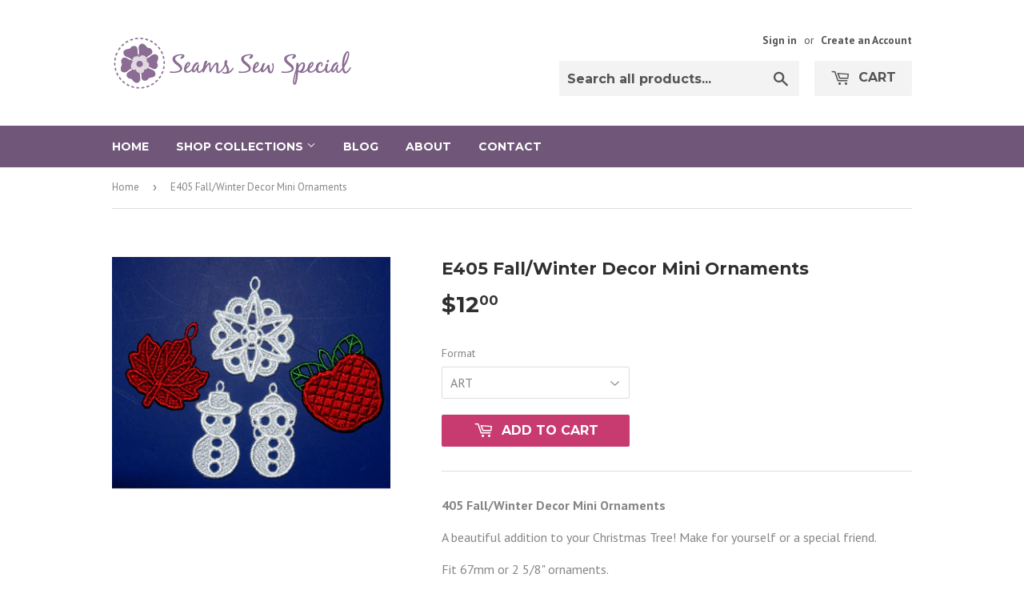

--- FILE ---
content_type: text/html; charset=utf-8
request_url: https://sewspecial.com/products/e405-fall-winter-decor-mini
body_size: 19743
content:
<!doctype html>
<!--[if lt IE 7]><html class="no-js lt-ie9 lt-ie8 lt-ie7" lang="en"> <![endif]-->
<!--[if IE 7]><html class="no-js lt-ie9 lt-ie8" lang="en"> <![endif]-->
<!--[if IE 8]><html class="no-js lt-ie9" lang="en"> <![endif]-->
<!--[if IE 9 ]><html class="ie9 no-js"> <![endif]-->
<!--[if (gt IE 9)|!(IE)]><!--> <html class="no-touch no-js"> <!--<![endif]-->
<head>
  <script type="application/vnd.locksmith+json" data-locksmith>{"version":"v256","locked":false,"initialized":true,"scope":"product","access_granted":true,"access_denied":false,"requires_customer":false,"manual_lock":false,"remote_lock":false,"has_timeout":false,"remote_rendered":null,"hide_resource":false,"hide_links_to_resource":false,"transparent":true,"locks":{"all":[],"opened":[]},"keys":[],"keys_signature":"70a6eadfa0bc74578d2684d23d58b075be922be1d67350f652818e6a9e6ac9c8","state":{"template":"product","theme":31761432619,"product":"e405-fall-winter-decor-mini","collection":null,"page":null,"blog":null,"article":null,"app":null},"now":1769771105,"path":"\/products\/e405-fall-winter-decor-mini","locale_root_url":"\/","canonical_url":"https:\/\/sewspecial.com\/products\/e405-fall-winter-decor-mini","customer_id":null,"customer_id_signature":"70a6eadfa0bc74578d2684d23d58b075be922be1d67350f652818e6a9e6ac9c8","cart":null}</script><script data-locksmith>!function(){undefined;!function(){var s=window.Locksmith={},e=document.querySelector('script[type="application/vnd.locksmith+json"]'),n=e&&e.innerHTML;if(s.state={},s.util={},s.loading=!1,n)try{s.state=JSON.parse(n)}catch(d){}if(document.addEventListener&&document.querySelector){var o,i,a,t=[76,79,67,75,83,77,73,84,72,49,49],c=function(){i=t.slice(0)},l="style",r=function(e){e&&27!==e.keyCode&&"click"!==e.type||(document.removeEventListener("keydown",r),document.removeEventListener("click",r),o&&document.body.removeChild(o),o=null)};c(),document.addEventListener("keyup",function(e){if(e.keyCode===i[0]){if(clearTimeout(a),i.shift(),0<i.length)return void(a=setTimeout(c,1e3));c(),r(),(o=document.createElement("div"))[l].width="50%",o[l].maxWidth="1000px",o[l].height="85%",o[l].border="1px rgba(0, 0, 0, 0.2) solid",o[l].background="rgba(255, 255, 255, 0.99)",o[l].borderRadius="4px",o[l].position="fixed",o[l].top="50%",o[l].left="50%",o[l].transform="translateY(-50%) translateX(-50%)",o[l].boxShadow="0 2px 5px rgba(0, 0, 0, 0.3), 0 0 100vh 100vw rgba(0, 0, 0, 0.5)",o[l].zIndex="2147483645";var t=document.createElement("textarea");t.value=JSON.stringify(JSON.parse(n),null,2),t[l].border="none",t[l].display="block",t[l].boxSizing="border-box",t[l].width="100%",t[l].height="100%",t[l].background="transparent",t[l].padding="22px",t[l].fontFamily="monospace",t[l].fontSize="14px",t[l].color="#333",t[l].resize="none",t[l].outline="none",t.readOnly=!0,o.appendChild(t),document.body.appendChild(o),t.addEventListener("click",function(e){e.stopImmediatePropagation()}),t.select(),document.addEventListener("keydown",r),document.addEventListener("click",r)}})}s.isEmbedded=-1!==window.location.search.indexOf("_ab=0&_fd=0&_sc=1"),s.path=s.state.path||window.location.pathname,s.basePath=s.state.locale_root_url.concat("/apps/locksmith").replace(/^\/\//,"/"),s.reloading=!1,s.util.console=window.console||{log:function(){},error:function(){}},s.util.makeUrl=function(e,t){var n,o=s.basePath+e,i=[],a=s.cache();for(n in a)i.push(n+"="+encodeURIComponent(a[n]));for(n in t)i.push(n+"="+encodeURIComponent(t[n]));return s.state.customer_id&&(i.push("customer_id="+encodeURIComponent(s.state.customer_id)),i.push("customer_id_signature="+encodeURIComponent(s.state.customer_id_signature))),o+=(-1===o.indexOf("?")?"?":"&")+i.join("&")},s._initializeCallbacks=[],s.on=function(e,t){if("initialize"!==e)throw'Locksmith.on() currently only supports the "initialize" event';s._initializeCallbacks.push(t)},s.initializeSession=function(e){if(!s.isEmbedded){var t=!1,n=!0,o=!0;(e=e||{}).silent&&(o=n=!(t=!0)),s.ping({silent:t,spinner:n,reload:o,callback:function(){s._initializeCallbacks.forEach(function(e){e()})}})}},s.cache=function(e){var t={};try{var n=function i(e){return(document.cookie.match("(^|; )"+e+"=([^;]*)")||0)[2]};t=JSON.parse(decodeURIComponent(n("locksmith-params")||"{}"))}catch(d){}if(e){for(var o in e)t[o]=e[o];document.cookie="locksmith-params=; expires=Thu, 01 Jan 1970 00:00:00 GMT; path=/",document.cookie="locksmith-params="+encodeURIComponent(JSON.stringify(t))+"; path=/"}return t},s.cache.cart=s.state.cart,s.cache.cartLastSaved=null,s.params=s.cache(),s.util.reload=function(){s.reloading=!0;try{window.location.href=window.location.href.replace(/#.*/,"")}catch(d){s.util.console.error("Preferred reload method failed",d),window.location.reload()}},s.cache.saveCart=function(e){if(!s.cache.cart||s.cache.cart===s.cache.cartLastSaved)return e?e():null;var t=s.cache.cartLastSaved;s.cache.cartLastSaved=s.cache.cart,fetch("/cart/update.js",{method:"POST",headers:{"Content-Type":"application/json",Accept:"application/json"},body:JSON.stringify({attributes:{locksmith:s.cache.cart}})}).then(function(e){if(!e.ok)throw new Error("Cart update failed: "+e.status);return e.json()}).then(function(){e&&e()})["catch"](function(e){if(s.cache.cartLastSaved=t,!s.reloading)throw e})},s.util.spinnerHTML='<style>body{background:#FFF}@keyframes spin{from{transform:rotate(0deg)}to{transform:rotate(360deg)}}#loading{display:flex;width:100%;height:50vh;color:#777;align-items:center;justify-content:center}#loading .spinner{display:block;animation:spin 600ms linear infinite;position:relative;width:50px;height:50px}#loading .spinner-ring{stroke:currentColor;stroke-dasharray:100%;stroke-width:2px;stroke-linecap:round;fill:none}</style><div id="loading"><div class="spinner"><svg width="100%" height="100%"><svg preserveAspectRatio="xMinYMin"><circle class="spinner-ring" cx="50%" cy="50%" r="45%"></circle></svg></svg></div></div>',s.util.clobberBody=function(e){document.body.innerHTML=e},s.util.clobberDocument=function(e){e.responseText&&(e=e.responseText),document.documentElement&&document.removeChild(document.documentElement);var t=document.open("text/html","replace");t.writeln(e),t.close(),setTimeout(function(){var e=t.querySelector("[autofocus]");e&&e.focus()},100)},s.util.serializeForm=function(e){if(e&&"FORM"===e.nodeName){var t,n,o={};for(t=e.elements.length-1;0<=t;t-=1)if(""!==e.elements[t].name)switch(e.elements[t].nodeName){case"INPUT":switch(e.elements[t].type){default:case"text":case"hidden":case"password":case"button":case"reset":case"submit":o[e.elements[t].name]=e.elements[t].value;break;case"checkbox":case"radio":e.elements[t].checked&&(o[e.elements[t].name]=e.elements[t].value);break;case"file":}break;case"TEXTAREA":o[e.elements[t].name]=e.elements[t].value;break;case"SELECT":switch(e.elements[t].type){case"select-one":o[e.elements[t].name]=e.elements[t].value;break;case"select-multiple":for(n=e.elements[t].options.length-1;0<=n;n-=1)e.elements[t].options[n].selected&&(o[e.elements[t].name]=e.elements[t].options[n].value)}break;case"BUTTON":switch(e.elements[t].type){case"reset":case"submit":case"button":o[e.elements[t].name]=e.elements[t].value}}return o}},s.util.on=function(e,a,s,t){t=t||document;var c="locksmith-"+e+a,n=function(e){var t=e.target,n=e.target.parentElement,o=t&&t.className&&(t.className.baseVal||t.className)||"",i=n&&n.className&&(n.className.baseVal||n.className)||"";("string"==typeof o&&-1!==o.split(/\s+/).indexOf(a)||"string"==typeof i&&-1!==i.split(/\s+/).indexOf(a))&&!e[c]&&(e[c]=!0,s(e))};t.attachEvent?t.attachEvent(e,n):t.addEventListener(e,n,!1)},s.util.enableActions=function(e){s.util.on("click","locksmith-action",function(e){e.preventDefault();var t=e.target;t.dataset.confirmWith&&!confirm(t.dataset.confirmWith)||(t.disabled=!0,t.innerText=t.dataset.disableWith,s.post("/action",t.dataset.locksmithParams,{spinner:!1,type:"text",success:function(e){(e=JSON.parse(e.responseText)).message&&alert(e.message),s.util.reload()}}))},e)},s.util.inject=function(e,t){var n=["data","locksmith","append"];if(-1!==t.indexOf(n.join("-"))){var o=document.createElement("div");o.innerHTML=t,e.appendChild(o)}else e.innerHTML=t;var i,a,s=e.querySelectorAll("script");for(a=0;a<s.length;++a){i=s[a];var c=document.createElement("script");if(i.type&&(c.type=i.type),i.src)c.src=i.src;else{var l=document.createTextNode(i.innerHTML);c.appendChild(l)}e.appendChild(c)}var r=e.querySelector("[autofocus]");r&&r.focus()},s.post=function(e,t,n){!1!==(n=n||{}).spinner&&s.util.clobberBody(s.util.spinnerHTML);var o={};n.container===document?(o.layout=1,n.success=function(e){s.util.clobberDocument(e)}):n.container&&(o.layout=0,n.success=function(e){var t=document.getElementById(n.container);s.util.inject(t,e),t.id===t.firstChild.id&&t.parentElement.replaceChild(t.firstChild,t)}),n.form_type&&(t.form_type=n.form_type),n.include_layout_classes!==undefined&&(t.include_layout_classes=n.include_layout_classes),n.lock_id!==undefined&&(t.lock_id=n.lock_id),s.loading=!0;var i=s.util.makeUrl(e,o),a="json"===n.type||"text"===n.type;fetch(i,{method:"POST",headers:{"Content-Type":"application/json",Accept:a?"application/json":"text/html"},body:JSON.stringify(t)}).then(function(e){if(!e.ok)throw new Error("Request failed: "+e.status);return e.text()}).then(function(e){var t=n.success||s.util.clobberDocument;t(a?{responseText:e}:e)})["catch"](function(e){if(!s.reloading)if("dashboard.weglot.com"!==window.location.host){if(!n.silent)throw alert("Something went wrong! Please refresh and try again."),e;console.error(e)}else console.error(e)})["finally"](function(){s.loading=!1})},s.postResource=function(e,t){e.path=s.path,e.search=window.location.search,e.state=s.state,e.passcode&&(e.passcode=e.passcode.trim()),e.email&&(e.email=e.email.trim()),e.state.cart=s.cache.cart,e.locksmith_json=s.jsonTag,e.locksmith_json_signature=s.jsonTagSignature,s.post("/resource",e,t)},s.ping=function(e){if(!s.isEmbedded){e=e||{};s.post("/ping",{path:s.path,search:window.location.search,state:s.state},{spinner:!!e.spinner,silent:"undefined"==typeof e.silent||e.silent,type:"text",success:function(e){e&&e.responseText?(e=JSON.parse(e.responseText)).messages&&0<e.messages.length&&s.showMessages(e.messages):console.error("[Locksmith] Invalid result in ping callback:",e)}})}},s.timeoutMonitor=function(){var e=s.cache.cart;s.ping({callback:function(){e!==s.cache.cart||setTimeout(function(){s.timeoutMonitor()},6e4)}})},s.showMessages=function(e){var t=document.createElement("div");t.style.position="fixed",t.style.left=0,t.style.right=0,t.style.bottom="-50px",t.style.opacity=0,t.style.background="#191919",t.style.color="#ddd",t.style.transition="bottom 0.2s, opacity 0.2s",t.style.zIndex=999999,t.innerHTML="        <style>          .locksmith-ab .locksmith-b { display: none; }          .locksmith-ab.toggled .locksmith-b { display: flex; }          .locksmith-ab.toggled .locksmith-a { display: none; }          .locksmith-flex { display: flex; flex-wrap: wrap; justify-content: space-between; align-items: center; padding: 10px 20px; }          .locksmith-message + .locksmith-message { border-top: 1px #555 solid; }          .locksmith-message a { color: inherit; font-weight: bold; }          .locksmith-message a:hover { color: inherit; opacity: 0.8; }          a.locksmith-ab-toggle { font-weight: inherit; text-decoration: underline; }          .locksmith-text { flex-grow: 1; }          .locksmith-cta { flex-grow: 0; text-align: right; }          .locksmith-cta button { transform: scale(0.8); transform-origin: left; }          .locksmith-cta > * { display: block; }          .locksmith-cta > * + * { margin-top: 10px; }          .locksmith-message a.locksmith-close { flex-grow: 0; text-decoration: none; margin-left: 15px; font-size: 30px; font-family: monospace; display: block; padding: 2px 10px; }                    @media screen and (max-width: 600px) {            .locksmith-wide-only { display: none !important; }            .locksmith-flex { padding: 0 15px; }            .locksmith-flex > * { margin-top: 5px; margin-bottom: 5px; }            .locksmith-cta { text-align: left; }          }                    @media screen and (min-width: 601px) {            .locksmith-narrow-only { display: none !important; }          }        </style>      "+e.map(function(e){return'<div class="locksmith-message">'+e+"</div>"}).join(""),document.body.appendChild(t),document.body.style.position="relative",document.body.parentElement.style.paddingBottom=t.offsetHeight+"px",setTimeout(function(){t.style.bottom=0,t.style.opacity=1},50),s.util.on("click","locksmith-ab-toggle",function(e){e.preventDefault();for(var t=e.target.parentElement;-1===t.className.split(" ").indexOf("locksmith-ab");)t=t.parentElement;-1!==t.className.split(" ").indexOf("toggled")?t.className=t.className.replace("toggled",""):t.className=t.className+" toggled"}),s.util.enableActions(t)}}()}();</script>
      <script data-locksmith>Locksmith.cache.cart=null</script>

  <script data-locksmith>Locksmith.jsonTag="{\"version\":\"v256\",\"locked\":false,\"initialized\":true,\"scope\":\"product\",\"access_granted\":true,\"access_denied\":false,\"requires_customer\":false,\"manual_lock\":false,\"remote_lock\":false,\"has_timeout\":false,\"remote_rendered\":null,\"hide_resource\":false,\"hide_links_to_resource\":false,\"transparent\":true,\"locks\":{\"all\":[],\"opened\":[]},\"keys\":[],\"keys_signature\":\"70a6eadfa0bc74578d2684d23d58b075be922be1d67350f652818e6a9e6ac9c8\",\"state\":{\"template\":\"product\",\"theme\":31761432619,\"product\":\"e405-fall-winter-decor-mini\",\"collection\":null,\"page\":null,\"blog\":null,\"article\":null,\"app\":null},\"now\":1769771105,\"path\":\"\\\/products\\\/e405-fall-winter-decor-mini\",\"locale_root_url\":\"\\\/\",\"canonical_url\":\"https:\\\/\\\/sewspecial.com\\\/products\\\/e405-fall-winter-decor-mini\",\"customer_id\":null,\"customer_id_signature\":\"70a6eadfa0bc74578d2684d23d58b075be922be1d67350f652818e6a9e6ac9c8\",\"cart\":null}";Locksmith.jsonTagSignature="81022ef725b65adba032e55646ea266c9ca9a673eb8a6bef97ae896b1ed5d0a9"</script>
  <script>(function(H){H.className=H.className.replace(/\bno-js\b/,'js')})(document.documentElement)</script>
  <!-- Basic page needs ================================================== -->
  <meta charset="utf-8">
  <meta http-equiv="X-UA-Compatible" content="IE=edge,chrome=1">

  

  <!-- Title and description ================================================== -->
  <title>
  E405 Fall/Winter Decor Mini Ornaments &ndash; Sew Special
  </title>


  
<meta name="description" content="﻿405 Fall/Winter Decor Mini Ornaments A beautiful addition to your Christmas Tree! Make for yourself or a special friend. Fit 67mm or 2 5/8&quot; ornaments. Freestanding lace. 5&quot; x 7&quot; hoop or larger required.">


  <!-- Product meta ================================================== -->
  <!-- /snippets/social-meta-tags.liquid -->




<meta property="og:site_name" content="Sew Special">
<meta property="og:url" content="https://sewspecial.com/products/e405-fall-winter-decor-mini"><meta property="og:title" content="E405 Fall/Winter Decor Mini Ornaments">
<meta property="og:type" content="product">
<meta property="og:description" content="﻿405 Fall/Winter Decor Mini Ornaments A beautiful addition to your Christmas Tree! Make for yourself or a special friend. Fit 67mm or 2 5/8&quot; ornaments. Freestanding lace. 5&quot; x 7&quot; hoop or larger required.">

<meta property="og:price:amount" content="12.00">
<meta property="og:price:currency" content="CAD">

<meta property="og:image" content="http://sewspecial.com/cdn/shop/products/e405_1200x1200.PNG?v=1519869934">
<meta property="og:image:secure_url" content="https://sewspecial.com/cdn/shop/products/e405_1200x1200.PNG?v=1519869934">


<meta name="twitter:card" content="summary_large_image"><meta name="twitter:title" content="E405 Fall/Winter Decor Mini Ornaments">
<meta name="twitter:description" content="﻿405 Fall/Winter Decor Mini Ornaments A beautiful addition to your Christmas Tree! Make for yourself or a special friend. Fit 67mm or 2 5/8&quot; ornaments. Freestanding lace. 5&quot; x 7&quot; hoop or larger required.">


  <!-- Helpers ================================================== -->
  <link rel="canonical" href="https://sewspecial.com/products/e405-fall-winter-decor-mini">
  <meta name="viewport" content="width=device-width,initial-scale=1">

  <!-- CSS ================================================== -->
  <link href="//sewspecial.com/cdn/shop/t/5/assets/theme.scss.css?v=69072480426160722851764314196" rel="stylesheet" type="text/css" media="all" />
  
  
  
  <link href="//fonts.googleapis.com/css?family=PT+Sans:400,700" rel="stylesheet" type="text/css" media="all" />


  
    
    
    <link href="//fonts.googleapis.com/css?family=Montserrat:700" rel="stylesheet" type="text/css" media="all" />
  


  



  <!-- Header hook for plugins ================================================== -->
  <!-- "snippets/buddha-megamenu-before.liquid" was not rendered, the associated app was uninstalled -->
  <!-- "snippets/buddha-megamenu.liquid" was not rendered, the associated app was uninstalled -->
  <script>window.performance && window.performance.mark && window.performance.mark('shopify.content_for_header.start');</script><meta id="shopify-digital-wallet" name="shopify-digital-wallet" content="/26991600/digital_wallets/dialog">
<meta name="shopify-checkout-api-token" content="7eea81b635eebc6a5b0b0d63840d245d">
<meta id="in-context-paypal-metadata" data-shop-id="26991600" data-venmo-supported="false" data-environment="production" data-locale="en_US" data-paypal-v4="true" data-currency="CAD">
<link rel="alternate" type="application/json+oembed" href="https://sewspecial.com/products/e405-fall-winter-decor-mini.oembed">
<script async="async" src="/checkouts/internal/preloads.js?locale=en-CA"></script>
<link rel="preconnect" href="https://shop.app" crossorigin="anonymous">
<script async="async" src="https://shop.app/checkouts/internal/preloads.js?locale=en-CA&shop_id=26991600" crossorigin="anonymous"></script>
<script id="shopify-features" type="application/json">{"accessToken":"7eea81b635eebc6a5b0b0d63840d245d","betas":["rich-media-storefront-analytics"],"domain":"sewspecial.com","predictiveSearch":true,"shopId":26991600,"locale":"en"}</script>
<script>var Shopify = Shopify || {};
Shopify.shop = "seamssewspecial.myshopify.com";
Shopify.locale = "en";
Shopify.currency = {"active":"CAD","rate":"1.0"};
Shopify.country = "CA";
Shopify.theme = {"name":"Sew Special Supply v1","id":31761432619,"schema_name":"Supply","schema_version":"3.1.0","theme_store_id":679,"role":"main"};
Shopify.theme.handle = "null";
Shopify.theme.style = {"id":null,"handle":null};
Shopify.cdnHost = "sewspecial.com/cdn";
Shopify.routes = Shopify.routes || {};
Shopify.routes.root = "/";</script>
<script type="module">!function(o){(o.Shopify=o.Shopify||{}).modules=!0}(window);</script>
<script>!function(o){function n(){var o=[];function n(){o.push(Array.prototype.slice.apply(arguments))}return n.q=o,n}var t=o.Shopify=o.Shopify||{};t.loadFeatures=n(),t.autoloadFeatures=n()}(window);</script>
<script>
  window.ShopifyPay = window.ShopifyPay || {};
  window.ShopifyPay.apiHost = "shop.app\/pay";
  window.ShopifyPay.redirectState = null;
</script>
<script id="shop-js-analytics" type="application/json">{"pageType":"product"}</script>
<script defer="defer" async type="module" src="//sewspecial.com/cdn/shopifycloud/shop-js/modules/v2/client.init-shop-cart-sync_BN7fPSNr.en.esm.js"></script>
<script defer="defer" async type="module" src="//sewspecial.com/cdn/shopifycloud/shop-js/modules/v2/chunk.common_Cbph3Kss.esm.js"></script>
<script defer="defer" async type="module" src="//sewspecial.com/cdn/shopifycloud/shop-js/modules/v2/chunk.modal_DKumMAJ1.esm.js"></script>
<script type="module">
  await import("//sewspecial.com/cdn/shopifycloud/shop-js/modules/v2/client.init-shop-cart-sync_BN7fPSNr.en.esm.js");
await import("//sewspecial.com/cdn/shopifycloud/shop-js/modules/v2/chunk.common_Cbph3Kss.esm.js");
await import("//sewspecial.com/cdn/shopifycloud/shop-js/modules/v2/chunk.modal_DKumMAJ1.esm.js");

  window.Shopify.SignInWithShop?.initShopCartSync?.({"fedCMEnabled":true,"windoidEnabled":true});

</script>
<script>
  window.Shopify = window.Shopify || {};
  if (!window.Shopify.featureAssets) window.Shopify.featureAssets = {};
  window.Shopify.featureAssets['shop-js'] = {"shop-cart-sync":["modules/v2/client.shop-cart-sync_CJVUk8Jm.en.esm.js","modules/v2/chunk.common_Cbph3Kss.esm.js","modules/v2/chunk.modal_DKumMAJ1.esm.js"],"init-fed-cm":["modules/v2/client.init-fed-cm_7Fvt41F4.en.esm.js","modules/v2/chunk.common_Cbph3Kss.esm.js","modules/v2/chunk.modal_DKumMAJ1.esm.js"],"init-shop-email-lookup-coordinator":["modules/v2/client.init-shop-email-lookup-coordinator_Cc088_bR.en.esm.js","modules/v2/chunk.common_Cbph3Kss.esm.js","modules/v2/chunk.modal_DKumMAJ1.esm.js"],"init-windoid":["modules/v2/client.init-windoid_hPopwJRj.en.esm.js","modules/v2/chunk.common_Cbph3Kss.esm.js","modules/v2/chunk.modal_DKumMAJ1.esm.js"],"shop-button":["modules/v2/client.shop-button_B0jaPSNF.en.esm.js","modules/v2/chunk.common_Cbph3Kss.esm.js","modules/v2/chunk.modal_DKumMAJ1.esm.js"],"shop-cash-offers":["modules/v2/client.shop-cash-offers_DPIskqss.en.esm.js","modules/v2/chunk.common_Cbph3Kss.esm.js","modules/v2/chunk.modal_DKumMAJ1.esm.js"],"shop-toast-manager":["modules/v2/client.shop-toast-manager_CK7RT69O.en.esm.js","modules/v2/chunk.common_Cbph3Kss.esm.js","modules/v2/chunk.modal_DKumMAJ1.esm.js"],"init-shop-cart-sync":["modules/v2/client.init-shop-cart-sync_BN7fPSNr.en.esm.js","modules/v2/chunk.common_Cbph3Kss.esm.js","modules/v2/chunk.modal_DKumMAJ1.esm.js"],"init-customer-accounts-sign-up":["modules/v2/client.init-customer-accounts-sign-up_CfPf4CXf.en.esm.js","modules/v2/client.shop-login-button_DeIztwXF.en.esm.js","modules/v2/chunk.common_Cbph3Kss.esm.js","modules/v2/chunk.modal_DKumMAJ1.esm.js"],"pay-button":["modules/v2/client.pay-button_CgIwFSYN.en.esm.js","modules/v2/chunk.common_Cbph3Kss.esm.js","modules/v2/chunk.modal_DKumMAJ1.esm.js"],"init-customer-accounts":["modules/v2/client.init-customer-accounts_DQ3x16JI.en.esm.js","modules/v2/client.shop-login-button_DeIztwXF.en.esm.js","modules/v2/chunk.common_Cbph3Kss.esm.js","modules/v2/chunk.modal_DKumMAJ1.esm.js"],"avatar":["modules/v2/client.avatar_BTnouDA3.en.esm.js"],"init-shop-for-new-customer-accounts":["modules/v2/client.init-shop-for-new-customer-accounts_CsZy_esa.en.esm.js","modules/v2/client.shop-login-button_DeIztwXF.en.esm.js","modules/v2/chunk.common_Cbph3Kss.esm.js","modules/v2/chunk.modal_DKumMAJ1.esm.js"],"shop-follow-button":["modules/v2/client.shop-follow-button_BRMJjgGd.en.esm.js","modules/v2/chunk.common_Cbph3Kss.esm.js","modules/v2/chunk.modal_DKumMAJ1.esm.js"],"checkout-modal":["modules/v2/client.checkout-modal_B9Drz_yf.en.esm.js","modules/v2/chunk.common_Cbph3Kss.esm.js","modules/v2/chunk.modal_DKumMAJ1.esm.js"],"shop-login-button":["modules/v2/client.shop-login-button_DeIztwXF.en.esm.js","modules/v2/chunk.common_Cbph3Kss.esm.js","modules/v2/chunk.modal_DKumMAJ1.esm.js"],"lead-capture":["modules/v2/client.lead-capture_DXYzFM3R.en.esm.js","modules/v2/chunk.common_Cbph3Kss.esm.js","modules/v2/chunk.modal_DKumMAJ1.esm.js"],"shop-login":["modules/v2/client.shop-login_CA5pJqmO.en.esm.js","modules/v2/chunk.common_Cbph3Kss.esm.js","modules/v2/chunk.modal_DKumMAJ1.esm.js"],"payment-terms":["modules/v2/client.payment-terms_BxzfvcZJ.en.esm.js","modules/v2/chunk.common_Cbph3Kss.esm.js","modules/v2/chunk.modal_DKumMAJ1.esm.js"]};
</script>
<script>(function() {
  var isLoaded = false;
  function asyncLoad() {
    if (isLoaded) return;
    isLoaded = true;
    var urls = ["https:\/\/chimpstatic.com\/mcjs-connected\/js\/users\/0e25719f73495b405a3027d12\/61ac9c35ab1dbbe38b6534d1c.js?shop=seamssewspecial.myshopify.com","https:\/\/cdn.starstream.app\/scripts\/starstream.js?shop=seamssewspecial.myshopify.com"];
    for (var i = 0; i < urls.length; i++) {
      var s = document.createElement('script');
      s.type = 'text/javascript';
      s.async = true;
      s.src = urls[i];
      var x = document.getElementsByTagName('script')[0];
      x.parentNode.insertBefore(s, x);
    }
  };
  if(window.attachEvent) {
    window.attachEvent('onload', asyncLoad);
  } else {
    window.addEventListener('load', asyncLoad, false);
  }
})();</script>
<script id="__st">var __st={"a":26991600,"offset":-28800,"reqid":"56710806-4351-4827-b12a-2b38c7ea9b17-1769771104","pageurl":"sewspecial.com\/products\/e405-fall-winter-decor-mini","u":"5cd07af111a7","p":"product","rtyp":"product","rid":1058669625387};</script>
<script>window.ShopifyPaypalV4VisibilityTracking = true;</script>
<script id="captcha-bootstrap">!function(){'use strict';const t='contact',e='account',n='new_comment',o=[[t,t],['blogs',n],['comments',n],[t,'customer']],c=[[e,'customer_login'],[e,'guest_login'],[e,'recover_customer_password'],[e,'create_customer']],r=t=>t.map((([t,e])=>`form[action*='/${t}']:not([data-nocaptcha='true']) input[name='form_type'][value='${e}']`)).join(','),a=t=>()=>t?[...document.querySelectorAll(t)].map((t=>t.form)):[];function s(){const t=[...o],e=r(t);return a(e)}const i='password',u='form_key',d=['recaptcha-v3-token','g-recaptcha-response','h-captcha-response',i],f=()=>{try{return window.sessionStorage}catch{return}},m='__shopify_v',_=t=>t.elements[u];function p(t,e,n=!1){try{const o=window.sessionStorage,c=JSON.parse(o.getItem(e)),{data:r}=function(t){const{data:e,action:n}=t;return t[m]||n?{data:e,action:n}:{data:t,action:n}}(c);for(const[e,n]of Object.entries(r))t.elements[e]&&(t.elements[e].value=n);n&&o.removeItem(e)}catch(o){console.error('form repopulation failed',{error:o})}}const l='form_type',E='cptcha';function T(t){t.dataset[E]=!0}const w=window,h=w.document,L='Shopify',v='ce_forms',y='captcha';let A=!1;((t,e)=>{const n=(g='f06e6c50-85a8-45c8-87d0-21a2b65856fe',I='https://cdn.shopify.com/shopifycloud/storefront-forms-hcaptcha/ce_storefront_forms_captcha_hcaptcha.v1.5.2.iife.js',D={infoText:'Protected by hCaptcha',privacyText:'Privacy',termsText:'Terms'},(t,e,n)=>{const o=w[L][v],c=o.bindForm;if(c)return c(t,g,e,D).then(n);var r;o.q.push([[t,g,e,D],n]),r=I,A||(h.body.append(Object.assign(h.createElement('script'),{id:'captcha-provider',async:!0,src:r})),A=!0)});var g,I,D;w[L]=w[L]||{},w[L][v]=w[L][v]||{},w[L][v].q=[],w[L][y]=w[L][y]||{},w[L][y].protect=function(t,e){n(t,void 0,e),T(t)},Object.freeze(w[L][y]),function(t,e,n,w,h,L){const[v,y,A,g]=function(t,e,n){const i=e?o:[],u=t?c:[],d=[...i,...u],f=r(d),m=r(i),_=r(d.filter((([t,e])=>n.includes(e))));return[a(f),a(m),a(_),s()]}(w,h,L),I=t=>{const e=t.target;return e instanceof HTMLFormElement?e:e&&e.form},D=t=>v().includes(t);t.addEventListener('submit',(t=>{const e=I(t);if(!e)return;const n=D(e)&&!e.dataset.hcaptchaBound&&!e.dataset.recaptchaBound,o=_(e),c=g().includes(e)&&(!o||!o.value);(n||c)&&t.preventDefault(),c&&!n&&(function(t){try{if(!f())return;!function(t){const e=f();if(!e)return;const n=_(t);if(!n)return;const o=n.value;o&&e.removeItem(o)}(t);const e=Array.from(Array(32),(()=>Math.random().toString(36)[2])).join('');!function(t,e){_(t)||t.append(Object.assign(document.createElement('input'),{type:'hidden',name:u})),t.elements[u].value=e}(t,e),function(t,e){const n=f();if(!n)return;const o=[...t.querySelectorAll(`input[type='${i}']`)].map((({name:t})=>t)),c=[...d,...o],r={};for(const[a,s]of new FormData(t).entries())c.includes(a)||(r[a]=s);n.setItem(e,JSON.stringify({[m]:1,action:t.action,data:r}))}(t,e)}catch(e){console.error('failed to persist form',e)}}(e),e.submit())}));const S=(t,e)=>{t&&!t.dataset[E]&&(n(t,e.some((e=>e===t))),T(t))};for(const o of['focusin','change'])t.addEventListener(o,(t=>{const e=I(t);D(e)&&S(e,y())}));const B=e.get('form_key'),M=e.get(l),P=B&&M;t.addEventListener('DOMContentLoaded',(()=>{const t=y();if(P)for(const e of t)e.elements[l].value===M&&p(e,B);[...new Set([...A(),...v().filter((t=>'true'===t.dataset.shopifyCaptcha))])].forEach((e=>S(e,t)))}))}(h,new URLSearchParams(w.location.search),n,t,e,['guest_login'])})(!0,!0)}();</script>
<script integrity="sha256-4kQ18oKyAcykRKYeNunJcIwy7WH5gtpwJnB7kiuLZ1E=" data-source-attribution="shopify.loadfeatures" defer="defer" src="//sewspecial.com/cdn/shopifycloud/storefront/assets/storefront/load_feature-a0a9edcb.js" crossorigin="anonymous"></script>
<script crossorigin="anonymous" defer="defer" src="//sewspecial.com/cdn/shopifycloud/storefront/assets/shopify_pay/storefront-65b4c6d7.js?v=20250812"></script>
<script data-source-attribution="shopify.dynamic_checkout.dynamic.init">var Shopify=Shopify||{};Shopify.PaymentButton=Shopify.PaymentButton||{isStorefrontPortableWallets:!0,init:function(){window.Shopify.PaymentButton.init=function(){};var t=document.createElement("script");t.src="https://sewspecial.com/cdn/shopifycloud/portable-wallets/latest/portable-wallets.en.js",t.type="module",document.head.appendChild(t)}};
</script>
<script data-source-attribution="shopify.dynamic_checkout.buyer_consent">
  function portableWalletsHideBuyerConsent(e){var t=document.getElementById("shopify-buyer-consent"),n=document.getElementById("shopify-subscription-policy-button");t&&n&&(t.classList.add("hidden"),t.setAttribute("aria-hidden","true"),n.removeEventListener("click",e))}function portableWalletsShowBuyerConsent(e){var t=document.getElementById("shopify-buyer-consent"),n=document.getElementById("shopify-subscription-policy-button");t&&n&&(t.classList.remove("hidden"),t.removeAttribute("aria-hidden"),n.addEventListener("click",e))}window.Shopify?.PaymentButton&&(window.Shopify.PaymentButton.hideBuyerConsent=portableWalletsHideBuyerConsent,window.Shopify.PaymentButton.showBuyerConsent=portableWalletsShowBuyerConsent);
</script>
<script data-source-attribution="shopify.dynamic_checkout.cart.bootstrap">document.addEventListener("DOMContentLoaded",(function(){function t(){return document.querySelector("shopify-accelerated-checkout-cart, shopify-accelerated-checkout")}if(t())Shopify.PaymentButton.init();else{new MutationObserver((function(e,n){t()&&(Shopify.PaymentButton.init(),n.disconnect())})).observe(document.body,{childList:!0,subtree:!0})}}));
</script>
<link id="shopify-accelerated-checkout-styles" rel="stylesheet" media="screen" href="https://sewspecial.com/cdn/shopifycloud/portable-wallets/latest/accelerated-checkout-backwards-compat.css" crossorigin="anonymous">
<style id="shopify-accelerated-checkout-cart">
        #shopify-buyer-consent {
  margin-top: 1em;
  display: inline-block;
  width: 100%;
}

#shopify-buyer-consent.hidden {
  display: none;
}

#shopify-subscription-policy-button {
  background: none;
  border: none;
  padding: 0;
  text-decoration: underline;
  font-size: inherit;
  cursor: pointer;
}

#shopify-subscription-policy-button::before {
  box-shadow: none;
}

      </style>

<script>window.performance && window.performance.mark && window.performance.mark('shopify.content_for_header.end');</script>

  

<!--[if lt IE 9]>
<script src="//cdnjs.cloudflare.com/ajax/libs/html5shiv/3.7.2/html5shiv.min.js" type="text/javascript"></script>
<script src="//sewspecial.com/cdn/shop/t/5/assets/respond.min.js?v=1412" type="text/javascript"></script>
<link href="//sewspecial.com/cdn/shop/t/5/assets/respond-proxy.html" id="respond-proxy" rel="respond-proxy" />
<link href="//sewspecial.com/search?q=a82368a359b1d5ecdec2abf0026c624b" id="respond-redirect" rel="respond-redirect" />
<script src="//sewspecial.com/search?q=a82368a359b1d5ecdec2abf0026c624b" type="text/javascript"></script>
<![endif]-->
<!--[if (lte IE 9) ]><script src="//sewspecial.com/cdn/shop/t/5/assets/match-media.min.js?v=1412" type="text/javascript"></script><![endif]-->


  
  

  <script src="//sewspecial.com/cdn/shop/t/5/assets/jquery-2.2.3.min.js?v=58211863146907186831520885516" type="text/javascript"></script>

  <!--[if (gt IE 9)|!(IE)]><!--><script src="//sewspecial.com/cdn/shop/t/5/assets/lazysizes.min.js?v=8147953233334221341520885516" async="async"></script><!--<![endif]-->
  <!--[if lte IE 9]><script src="//sewspecial.com/cdn/shop/t/5/assets/lazysizes.min.js?v=8147953233334221341520885516"></script><![endif]-->

  <!--[if (gt IE 9)|!(IE)]><!--><script src="//sewspecial.com/cdn/shop/t/5/assets/vendor.js?v=36233103725173156861520885518" defer="defer"></script><!--<![endif]-->
  <!--[if lte IE 9]><script src="//sewspecial.com/cdn/shop/t/5/assets/vendor.js?v=36233103725173156861520885518"></script><![endif]-->

  <!--[if (gt IE 9)|!(IE)]><!--><script src="//sewspecial.com/cdn/shop/t/5/assets/theme.js?v=38271091132627459361520885522" defer="defer"></script><!--<![endif]-->
  <!--[if lte IE 9]><script src="//sewspecial.com/cdn/shop/t/5/assets/theme.js?v=38271091132627459361520885522"></script><![endif]-->


<link href="https://monorail-edge.shopifysvc.com" rel="dns-prefetch">
<script>(function(){if ("sendBeacon" in navigator && "performance" in window) {try {var session_token_from_headers = performance.getEntriesByType('navigation')[0].serverTiming.find(x => x.name == '_s').description;} catch {var session_token_from_headers = undefined;}var session_cookie_matches = document.cookie.match(/_shopify_s=([^;]*)/);var session_token_from_cookie = session_cookie_matches && session_cookie_matches.length === 2 ? session_cookie_matches[1] : "";var session_token = session_token_from_headers || session_token_from_cookie || "";function handle_abandonment_event(e) {var entries = performance.getEntries().filter(function(entry) {return /monorail-edge.shopifysvc.com/.test(entry.name);});if (!window.abandonment_tracked && entries.length === 0) {window.abandonment_tracked = true;var currentMs = Date.now();var navigation_start = performance.timing.navigationStart;var payload = {shop_id: 26991600,url: window.location.href,navigation_start,duration: currentMs - navigation_start,session_token,page_type: "product"};window.navigator.sendBeacon("https://monorail-edge.shopifysvc.com/v1/produce", JSON.stringify({schema_id: "online_store_buyer_site_abandonment/1.1",payload: payload,metadata: {event_created_at_ms: currentMs,event_sent_at_ms: currentMs}}));}}window.addEventListener('pagehide', handle_abandonment_event);}}());</script>
<script id="web-pixels-manager-setup">(function e(e,d,r,n,o){if(void 0===o&&(o={}),!Boolean(null===(a=null===(i=window.Shopify)||void 0===i?void 0:i.analytics)||void 0===a?void 0:a.replayQueue)){var i,a;window.Shopify=window.Shopify||{};var t=window.Shopify;t.analytics=t.analytics||{};var s=t.analytics;s.replayQueue=[],s.publish=function(e,d,r){return s.replayQueue.push([e,d,r]),!0};try{self.performance.mark("wpm:start")}catch(e){}var l=function(){var e={modern:/Edge?\/(1{2}[4-9]|1[2-9]\d|[2-9]\d{2}|\d{4,})\.\d+(\.\d+|)|Firefox\/(1{2}[4-9]|1[2-9]\d|[2-9]\d{2}|\d{4,})\.\d+(\.\d+|)|Chrom(ium|e)\/(9{2}|\d{3,})\.\d+(\.\d+|)|(Maci|X1{2}).+ Version\/(15\.\d+|(1[6-9]|[2-9]\d|\d{3,})\.\d+)([,.]\d+|)( \(\w+\)|)( Mobile\/\w+|) Safari\/|Chrome.+OPR\/(9{2}|\d{3,})\.\d+\.\d+|(CPU[ +]OS|iPhone[ +]OS|CPU[ +]iPhone|CPU IPhone OS|CPU iPad OS)[ +]+(15[._]\d+|(1[6-9]|[2-9]\d|\d{3,})[._]\d+)([._]\d+|)|Android:?[ /-](13[3-9]|1[4-9]\d|[2-9]\d{2}|\d{4,})(\.\d+|)(\.\d+|)|Android.+Firefox\/(13[5-9]|1[4-9]\d|[2-9]\d{2}|\d{4,})\.\d+(\.\d+|)|Android.+Chrom(ium|e)\/(13[3-9]|1[4-9]\d|[2-9]\d{2}|\d{4,})\.\d+(\.\d+|)|SamsungBrowser\/([2-9]\d|\d{3,})\.\d+/,legacy:/Edge?\/(1[6-9]|[2-9]\d|\d{3,})\.\d+(\.\d+|)|Firefox\/(5[4-9]|[6-9]\d|\d{3,})\.\d+(\.\d+|)|Chrom(ium|e)\/(5[1-9]|[6-9]\d|\d{3,})\.\d+(\.\d+|)([\d.]+$|.*Safari\/(?![\d.]+ Edge\/[\d.]+$))|(Maci|X1{2}).+ Version\/(10\.\d+|(1[1-9]|[2-9]\d|\d{3,})\.\d+)([,.]\d+|)( \(\w+\)|)( Mobile\/\w+|) Safari\/|Chrome.+OPR\/(3[89]|[4-9]\d|\d{3,})\.\d+\.\d+|(CPU[ +]OS|iPhone[ +]OS|CPU[ +]iPhone|CPU IPhone OS|CPU iPad OS)[ +]+(10[._]\d+|(1[1-9]|[2-9]\d|\d{3,})[._]\d+)([._]\d+|)|Android:?[ /-](13[3-9]|1[4-9]\d|[2-9]\d{2}|\d{4,})(\.\d+|)(\.\d+|)|Mobile Safari.+OPR\/([89]\d|\d{3,})\.\d+\.\d+|Android.+Firefox\/(13[5-9]|1[4-9]\d|[2-9]\d{2}|\d{4,})\.\d+(\.\d+|)|Android.+Chrom(ium|e)\/(13[3-9]|1[4-9]\d|[2-9]\d{2}|\d{4,})\.\d+(\.\d+|)|Android.+(UC? ?Browser|UCWEB|U3)[ /]?(15\.([5-9]|\d{2,})|(1[6-9]|[2-9]\d|\d{3,})\.\d+)\.\d+|SamsungBrowser\/(5\.\d+|([6-9]|\d{2,})\.\d+)|Android.+MQ{2}Browser\/(14(\.(9|\d{2,})|)|(1[5-9]|[2-9]\d|\d{3,})(\.\d+|))(\.\d+|)|K[Aa][Ii]OS\/(3\.\d+|([4-9]|\d{2,})\.\d+)(\.\d+|)/},d=e.modern,r=e.legacy,n=navigator.userAgent;return n.match(d)?"modern":n.match(r)?"legacy":"unknown"}(),u="modern"===l?"modern":"legacy",c=(null!=n?n:{modern:"",legacy:""})[u],f=function(e){return[e.baseUrl,"/wpm","/b",e.hashVersion,"modern"===e.buildTarget?"m":"l",".js"].join("")}({baseUrl:d,hashVersion:r,buildTarget:u}),m=function(e){var d=e.version,r=e.bundleTarget,n=e.surface,o=e.pageUrl,i=e.monorailEndpoint;return{emit:function(e){var a=e.status,t=e.errorMsg,s=(new Date).getTime(),l=JSON.stringify({metadata:{event_sent_at_ms:s},events:[{schema_id:"web_pixels_manager_load/3.1",payload:{version:d,bundle_target:r,page_url:o,status:a,surface:n,error_msg:t},metadata:{event_created_at_ms:s}}]});if(!i)return console&&console.warn&&console.warn("[Web Pixels Manager] No Monorail endpoint provided, skipping logging."),!1;try{return self.navigator.sendBeacon.bind(self.navigator)(i,l)}catch(e){}var u=new XMLHttpRequest;try{return u.open("POST",i,!0),u.setRequestHeader("Content-Type","text/plain"),u.send(l),!0}catch(e){return console&&console.warn&&console.warn("[Web Pixels Manager] Got an unhandled error while logging to Monorail."),!1}}}}({version:r,bundleTarget:l,surface:e.surface,pageUrl:self.location.href,monorailEndpoint:e.monorailEndpoint});try{o.browserTarget=l,function(e){var d=e.src,r=e.async,n=void 0===r||r,o=e.onload,i=e.onerror,a=e.sri,t=e.scriptDataAttributes,s=void 0===t?{}:t,l=document.createElement("script"),u=document.querySelector("head"),c=document.querySelector("body");if(l.async=n,l.src=d,a&&(l.integrity=a,l.crossOrigin="anonymous"),s)for(var f in s)if(Object.prototype.hasOwnProperty.call(s,f))try{l.dataset[f]=s[f]}catch(e){}if(o&&l.addEventListener("load",o),i&&l.addEventListener("error",i),u)u.appendChild(l);else{if(!c)throw new Error("Did not find a head or body element to append the script");c.appendChild(l)}}({src:f,async:!0,onload:function(){if(!function(){var e,d;return Boolean(null===(d=null===(e=window.Shopify)||void 0===e?void 0:e.analytics)||void 0===d?void 0:d.initialized)}()){var d=window.webPixelsManager.init(e)||void 0;if(d){var r=window.Shopify.analytics;r.replayQueue.forEach((function(e){var r=e[0],n=e[1],o=e[2];d.publishCustomEvent(r,n,o)})),r.replayQueue=[],r.publish=d.publishCustomEvent,r.visitor=d.visitor,r.initialized=!0}}},onerror:function(){return m.emit({status:"failed",errorMsg:"".concat(f," has failed to load")})},sri:function(e){var d=/^sha384-[A-Za-z0-9+/=]+$/;return"string"==typeof e&&d.test(e)}(c)?c:"",scriptDataAttributes:o}),m.emit({status:"loading"})}catch(e){m.emit({status:"failed",errorMsg:(null==e?void 0:e.message)||"Unknown error"})}}})({shopId: 26991600,storefrontBaseUrl: "https://sewspecial.com",extensionsBaseUrl: "https://extensions.shopifycdn.com/cdn/shopifycloud/web-pixels-manager",monorailEndpoint: "https://monorail-edge.shopifysvc.com/unstable/produce_batch",surface: "storefront-renderer",enabledBetaFlags: ["2dca8a86"],webPixelsConfigList: [{"id":"shopify-app-pixel","configuration":"{}","eventPayloadVersion":"v1","runtimeContext":"STRICT","scriptVersion":"0450","apiClientId":"shopify-pixel","type":"APP","privacyPurposes":["ANALYTICS","MARKETING"]},{"id":"shopify-custom-pixel","eventPayloadVersion":"v1","runtimeContext":"LAX","scriptVersion":"0450","apiClientId":"shopify-pixel","type":"CUSTOM","privacyPurposes":["ANALYTICS","MARKETING"]}],isMerchantRequest: false,initData: {"shop":{"name":"Sew Special","paymentSettings":{"currencyCode":"CAD"},"myshopifyDomain":"seamssewspecial.myshopify.com","countryCode":"CA","storefrontUrl":"https:\/\/sewspecial.com"},"customer":null,"cart":null,"checkout":null,"productVariants":[{"price":{"amount":12.0,"currencyCode":"CAD"},"product":{"title":"E405 Fall\/Winter Decor Mini Ornaments","vendor":"Criswell Embroidery \u0026 Design","id":"1058669625387","untranslatedTitle":"E405 Fall\/Winter Decor Mini Ornaments","url":"\/products\/e405-fall-winter-decor-mini","type":""},"id":"10891098816555","image":{"src":"\/\/sewspecial.com\/cdn\/shop\/products\/e405.PNG?v=1519869934"},"sku":"","title":"ART","untranslatedTitle":"ART"},{"price":{"amount":12.0,"currencyCode":"CAD"},"product":{"title":"E405 Fall\/Winter Decor Mini Ornaments","vendor":"Criswell Embroidery \u0026 Design","id":"1058669625387","untranslatedTitle":"E405 Fall\/Winter Decor Mini Ornaments","url":"\/products\/e405-fall-winter-decor-mini","type":""},"id":"11178558554155","image":{"src":"\/\/sewspecial.com\/cdn\/shop\/products\/e405.PNG?v=1519869934"},"sku":"","title":"DST","untranslatedTitle":"DST"},{"price":{"amount":12.0,"currencyCode":"CAD"},"product":{"title":"E405 Fall\/Winter Decor Mini Ornaments","vendor":"Criswell Embroidery \u0026 Design","id":"1058669625387","untranslatedTitle":"E405 Fall\/Winter Decor Mini Ornaments","url":"\/products\/e405-fall-winter-decor-mini","type":""},"id":"11178558586923","image":{"src":"\/\/sewspecial.com\/cdn\/shop\/products\/e405.PNG?v=1519869934"},"sku":"","title":"JEF","untranslatedTitle":"JEF"},{"price":{"amount":12.0,"currencyCode":"CAD"},"product":{"title":"E405 Fall\/Winter Decor Mini Ornaments","vendor":"Criswell Embroidery \u0026 Design","id":"1058669625387","untranslatedTitle":"E405 Fall\/Winter Decor Mini Ornaments","url":"\/products\/e405-fall-winter-decor-mini","type":""},"id":"11178558619691","image":{"src":"\/\/sewspecial.com\/cdn\/shop\/products\/e405.PNG?v=1519869934"},"sku":"","title":"PES","untranslatedTitle":"PES"}],"purchasingCompany":null},},"https://sewspecial.com/cdn","1d2a099fw23dfb22ep557258f5m7a2edbae",{"modern":"","legacy":""},{"shopId":"26991600","storefrontBaseUrl":"https:\/\/sewspecial.com","extensionBaseUrl":"https:\/\/extensions.shopifycdn.com\/cdn\/shopifycloud\/web-pixels-manager","surface":"storefront-renderer","enabledBetaFlags":"[\"2dca8a86\"]","isMerchantRequest":"false","hashVersion":"1d2a099fw23dfb22ep557258f5m7a2edbae","publish":"custom","events":"[[\"page_viewed\",{}],[\"product_viewed\",{\"productVariant\":{\"price\":{\"amount\":12.0,\"currencyCode\":\"CAD\"},\"product\":{\"title\":\"E405 Fall\/Winter Decor Mini Ornaments\",\"vendor\":\"Criswell Embroidery \u0026 Design\",\"id\":\"1058669625387\",\"untranslatedTitle\":\"E405 Fall\/Winter Decor Mini Ornaments\",\"url\":\"\/products\/e405-fall-winter-decor-mini\",\"type\":\"\"},\"id\":\"10891098816555\",\"image\":{\"src\":\"\/\/sewspecial.com\/cdn\/shop\/products\/e405.PNG?v=1519869934\"},\"sku\":\"\",\"title\":\"ART\",\"untranslatedTitle\":\"ART\"}}]]"});</script><script>
  window.ShopifyAnalytics = window.ShopifyAnalytics || {};
  window.ShopifyAnalytics.meta = window.ShopifyAnalytics.meta || {};
  window.ShopifyAnalytics.meta.currency = 'CAD';
  var meta = {"product":{"id":1058669625387,"gid":"gid:\/\/shopify\/Product\/1058669625387","vendor":"Criswell Embroidery \u0026 Design","type":"","handle":"e405-fall-winter-decor-mini","variants":[{"id":10891098816555,"price":1200,"name":"E405 Fall\/Winter Decor Mini Ornaments - ART","public_title":"ART","sku":""},{"id":11178558554155,"price":1200,"name":"E405 Fall\/Winter Decor Mini Ornaments - DST","public_title":"DST","sku":""},{"id":11178558586923,"price":1200,"name":"E405 Fall\/Winter Decor Mini Ornaments - JEF","public_title":"JEF","sku":""},{"id":11178558619691,"price":1200,"name":"E405 Fall\/Winter Decor Mini Ornaments - PES","public_title":"PES","sku":""}],"remote":false},"page":{"pageType":"product","resourceType":"product","resourceId":1058669625387,"requestId":"56710806-4351-4827-b12a-2b38c7ea9b17-1769771104"}};
  for (var attr in meta) {
    window.ShopifyAnalytics.meta[attr] = meta[attr];
  }
</script>
<script class="analytics">
  (function () {
    var customDocumentWrite = function(content) {
      var jquery = null;

      if (window.jQuery) {
        jquery = window.jQuery;
      } else if (window.Checkout && window.Checkout.$) {
        jquery = window.Checkout.$;
      }

      if (jquery) {
        jquery('body').append(content);
      }
    };

    var hasLoggedConversion = function(token) {
      if (token) {
        return document.cookie.indexOf('loggedConversion=' + token) !== -1;
      }
      return false;
    }

    var setCookieIfConversion = function(token) {
      if (token) {
        var twoMonthsFromNow = new Date(Date.now());
        twoMonthsFromNow.setMonth(twoMonthsFromNow.getMonth() + 2);

        document.cookie = 'loggedConversion=' + token + '; expires=' + twoMonthsFromNow;
      }
    }

    var trekkie = window.ShopifyAnalytics.lib = window.trekkie = window.trekkie || [];
    if (trekkie.integrations) {
      return;
    }
    trekkie.methods = [
      'identify',
      'page',
      'ready',
      'track',
      'trackForm',
      'trackLink'
    ];
    trekkie.factory = function(method) {
      return function() {
        var args = Array.prototype.slice.call(arguments);
        args.unshift(method);
        trekkie.push(args);
        return trekkie;
      };
    };
    for (var i = 0; i < trekkie.methods.length; i++) {
      var key = trekkie.methods[i];
      trekkie[key] = trekkie.factory(key);
    }
    trekkie.load = function(config) {
      trekkie.config = config || {};
      trekkie.config.initialDocumentCookie = document.cookie;
      var first = document.getElementsByTagName('script')[0];
      var script = document.createElement('script');
      script.type = 'text/javascript';
      script.onerror = function(e) {
        var scriptFallback = document.createElement('script');
        scriptFallback.type = 'text/javascript';
        scriptFallback.onerror = function(error) {
                var Monorail = {
      produce: function produce(monorailDomain, schemaId, payload) {
        var currentMs = new Date().getTime();
        var event = {
          schema_id: schemaId,
          payload: payload,
          metadata: {
            event_created_at_ms: currentMs,
            event_sent_at_ms: currentMs
          }
        };
        return Monorail.sendRequest("https://" + monorailDomain + "/v1/produce", JSON.stringify(event));
      },
      sendRequest: function sendRequest(endpointUrl, payload) {
        // Try the sendBeacon API
        if (window && window.navigator && typeof window.navigator.sendBeacon === 'function' && typeof window.Blob === 'function' && !Monorail.isIos12()) {
          var blobData = new window.Blob([payload], {
            type: 'text/plain'
          });

          if (window.navigator.sendBeacon(endpointUrl, blobData)) {
            return true;
          } // sendBeacon was not successful

        } // XHR beacon

        var xhr = new XMLHttpRequest();

        try {
          xhr.open('POST', endpointUrl);
          xhr.setRequestHeader('Content-Type', 'text/plain');
          xhr.send(payload);
        } catch (e) {
          console.log(e);
        }

        return false;
      },
      isIos12: function isIos12() {
        return window.navigator.userAgent.lastIndexOf('iPhone; CPU iPhone OS 12_') !== -1 || window.navigator.userAgent.lastIndexOf('iPad; CPU OS 12_') !== -1;
      }
    };
    Monorail.produce('monorail-edge.shopifysvc.com',
      'trekkie_storefront_load_errors/1.1',
      {shop_id: 26991600,
      theme_id: 31761432619,
      app_name: "storefront",
      context_url: window.location.href,
      source_url: "//sewspecial.com/cdn/s/trekkie.storefront.c59ea00e0474b293ae6629561379568a2d7c4bba.min.js"});

        };
        scriptFallback.async = true;
        scriptFallback.src = '//sewspecial.com/cdn/s/trekkie.storefront.c59ea00e0474b293ae6629561379568a2d7c4bba.min.js';
        first.parentNode.insertBefore(scriptFallback, first);
      };
      script.async = true;
      script.src = '//sewspecial.com/cdn/s/trekkie.storefront.c59ea00e0474b293ae6629561379568a2d7c4bba.min.js';
      first.parentNode.insertBefore(script, first);
    };
    trekkie.load(
      {"Trekkie":{"appName":"storefront","development":false,"defaultAttributes":{"shopId":26991600,"isMerchantRequest":null,"themeId":31761432619,"themeCityHash":"16659131744497847749","contentLanguage":"en","currency":"CAD","eventMetadataId":"30698aaa-e16b-4497-aaaf-72d574da0496"},"isServerSideCookieWritingEnabled":true,"monorailRegion":"shop_domain","enabledBetaFlags":["65f19447","b5387b81"]},"Session Attribution":{},"S2S":{"facebookCapiEnabled":false,"source":"trekkie-storefront-renderer","apiClientId":580111}}
    );

    var loaded = false;
    trekkie.ready(function() {
      if (loaded) return;
      loaded = true;

      window.ShopifyAnalytics.lib = window.trekkie;

      var originalDocumentWrite = document.write;
      document.write = customDocumentWrite;
      try { window.ShopifyAnalytics.merchantGoogleAnalytics.call(this); } catch(error) {};
      document.write = originalDocumentWrite;

      window.ShopifyAnalytics.lib.page(null,{"pageType":"product","resourceType":"product","resourceId":1058669625387,"requestId":"56710806-4351-4827-b12a-2b38c7ea9b17-1769771104","shopifyEmitted":true});

      var match = window.location.pathname.match(/checkouts\/(.+)\/(thank_you|post_purchase)/)
      var token = match? match[1]: undefined;
      if (!hasLoggedConversion(token)) {
        setCookieIfConversion(token);
        window.ShopifyAnalytics.lib.track("Viewed Product",{"currency":"CAD","variantId":10891098816555,"productId":1058669625387,"productGid":"gid:\/\/shopify\/Product\/1058669625387","name":"E405 Fall\/Winter Decor Mini Ornaments - ART","price":"12.00","sku":"","brand":"Criswell Embroidery \u0026 Design","variant":"ART","category":"","nonInteraction":true,"remote":false},undefined,undefined,{"shopifyEmitted":true});
      window.ShopifyAnalytics.lib.track("monorail:\/\/trekkie_storefront_viewed_product\/1.1",{"currency":"CAD","variantId":10891098816555,"productId":1058669625387,"productGid":"gid:\/\/shopify\/Product\/1058669625387","name":"E405 Fall\/Winter Decor Mini Ornaments - ART","price":"12.00","sku":"","brand":"Criswell Embroidery \u0026 Design","variant":"ART","category":"","nonInteraction":true,"remote":false,"referer":"https:\/\/sewspecial.com\/products\/e405-fall-winter-decor-mini"});
      }
    });


        var eventsListenerScript = document.createElement('script');
        eventsListenerScript.async = true;
        eventsListenerScript.src = "//sewspecial.com/cdn/shopifycloud/storefront/assets/shop_events_listener-3da45d37.js";
        document.getElementsByTagName('head')[0].appendChild(eventsListenerScript);

})();</script>
<script
  defer
  src="https://sewspecial.com/cdn/shopifycloud/perf-kit/shopify-perf-kit-3.1.0.min.js"
  data-application="storefront-renderer"
  data-shop-id="26991600"
  data-render-region="gcp-us-central1"
  data-page-type="product"
  data-theme-instance-id="31761432619"
  data-theme-name="Supply"
  data-theme-version="3.1.0"
  data-monorail-region="shop_domain"
  data-resource-timing-sampling-rate="10"
  data-shs="true"
  data-shs-beacon="true"
  data-shs-export-with-fetch="true"
  data-shs-logs-sample-rate="1"
  data-shs-beacon-endpoint="https://sewspecial.com/api/collect"
></script>
</head>

<body id="e405-fall-winter-decor-mini-ornaments" class="template-product" >
  <!-- "snippets/buddha-megamenu-wireframe.liquid" was not rendered, the associated app was uninstalled -->

  <div id="shopify-section-header" class="shopify-section header-section"><header class="site-header" role="banner" data-section-id="header" data-section-type="header-section">
  <div class="wrapper">

    <div class="grid--full">
      <div class="grid-item large--one-half">
        
          <div class="h1 header-logo" itemscope itemtype="http://schema.org/Organization">
        
          
          

          <a href="/" itemprop="url">
            <div class="lazyload__image-wrapper no-js" style="max-width:300px;">
              <div style="padding-top:22.333333333333336%;">
                <img class="lazyload js"
                  data-src="//sewspecial.com/cdn/shop/files/logo-300_{width}x.png?v=1613185152"
                  data-widths="[180, 360, 540, 720, 900, 1080, 1296, 1512, 1728, 2048]"
                  data-aspectratio="4.477611940298507"
                  data-sizes="auto"
                  alt="Sew Special"
                  style="width:300px;">
              </div>
            </div>
            <noscript>
              
              <img src="//sewspecial.com/cdn/shop/files/logo-300_300x.png?v=1613185152"
                srcset="//sewspecial.com/cdn/shop/files/logo-300_300x.png?v=1613185152 1x, //sewspecial.com/cdn/shop/files/logo-300_300x@2x.png?v=1613185152 2x"
                alt="Sew Special"
                itemprop="logo"
                style="max-width:300px;">
            </noscript>
          </a>
          
        
          </div>
        
      </div>

      <div class="grid-item large--one-half text-center large--text-right">
        
          <div class="site-header--text-links">
            

            
              <span class="site-header--meta-links medium-down--hide">
                
                  <a href="/account/login" id="customer_login_link">Sign in</a>
                  <span class="site-header--spacer">or</span>
                  <a href="/account/register" id="customer_register_link">Create an Account</a>
                
              </span>
            
          </div>

          <br class="medium-down--hide">
        

        <form action="/search" method="get" class="search-bar" role="search">
  <input type="hidden" name="type" value="product">

  <input type="search" name="q" value="" placeholder="Search all products..." aria-label="Search all products...">
  <button type="submit" class="search-bar--submit icon-fallback-text">
    <span class="icon icon-search" aria-hidden="true"></span>
    <span class="fallback-text">Search</span>
  </button>
</form>


        <a href="/cart" class="header-cart-btn cart-toggle">
          <span class="icon icon-cart"></span>
          Cart <span class="cart-count cart-badge--desktop hidden-count">0</span>
        </a>
      </div>
    </div>

  </div>
</header>

<div id="mobileNavBar">
  <div class="display-table-cell">
    <button class="menu-toggle mobileNavBar-link" aria-controls="navBar" aria-expanded="false"><span class="icon icon-hamburger" aria-hidden="true"></span>Menu</button>
  </div>
  <div class="display-table-cell">
    <a href="/cart" class="cart-toggle mobileNavBar-link">
      <span class="icon icon-cart"></span>
      Cart <span class="cart-count hidden-count">0</span>
    </a>
  </div>
</div>

<nav class="nav-bar" id="navBar" role="navigation">
  <div class="wrapper">
    <form action="/search" method="get" class="search-bar" role="search">
  <input type="hidden" name="type" value="product">

  <input type="search" name="q" value="" placeholder="Search all products..." aria-label="Search all products...">
  <button type="submit" class="search-bar--submit icon-fallback-text">
    <span class="icon icon-search" aria-hidden="true"></span>
    <span class="fallback-text">Search</span>
  </button>
</form>

    <ul class="mobile-nav" id="MobileNav">
  


      <li>
        <a
          href="/"
          class="mobile-nav--link"
          data-meganav-type="child"
          >
            Home
        </a>
      </li>
    
  

      
      <li 
        class="mobile-nav--has-dropdown "
        aria-haspopup="true">
        <a
          href="/collections"
          class="mobile-nav--link"
          data-meganav-type="parent"
          aria-controls="MenuParent-2"
          aria-expanded="false"
          >
            Shop Collections
            <span class="icon icon-arrow-down" aria-hidden="true"></span>
        </a>
        <ul
          id="MenuParent-2"
          class="mobile-nav--dropdown "
          data-meganav-dropdown>

              <li>
                <a
                  href="/pages/holidays"
                  class="mobile-nav--link"
                  data-meganav-type="child"
                  >
                    Holidays
                </a>
              </li>
            
          

              <li>
                <a
                  href="/pages/seasons"
                  class="mobile-nav--link"
                  data-meganav-type="child"
                  >
                    Seasons
                </a>
              </li>
            
          

              <li>
                <a
                  href="/collections/heart-stroke"
                  class="mobile-nav--link"
                  data-meganav-type="child"
                  >
                    Heart &amp; Stroke
                </a>
              </li>
            
          

              <li>
                <a
                  href="/collections/heirloom"
                  class="mobile-nav--link"
                  data-meganav-type="child"
                  >
                    Heirloom
                </a>
              </li>
            
          

              <li>
                <a
                  href="/collections/criswell-embroidery-designs"
                  class="mobile-nav--link"
                  data-meganav-type="child"
                  >
                    Criswell Embroidery Designs
                </a>
              </li>
            
          

              <li>
                <a
                  href="/collections/sew-special-designs"
                  class="mobile-nav--link"
                  data-meganav-type="child"
                  >
                    Sew Special Designs
                </a>
              </li>
            
          

              <li>
                <a
                  href="/collections/projects"
                  class="mobile-nav--link"
                  data-meganav-type="child"
                  >
                    Projects
                </a>
              </li>
            
          

              <li>
                <a
                  href="/collections/free-projects"
                  class="mobile-nav--link"
                  data-meganav-type="child"
                  >
                    Free Projects
                </a>
              </li>
            
          

              <li>
                <a
                  href="/collections/free-designs"
                  class="mobile-nav--link"
                  data-meganav-type="child"
                  >
                    Free Designs
                </a>
              </li>
            
          
        </ul>
      </li>
    
  


      <li>
        <a
          href="/blogs/news"
          class="mobile-nav--link"
          data-meganav-type="child"
          >
            Blog
        </a>
      </li>
    
  

      <li>
        <a
          href="/pages/about"
          class="mobile-nav--link"
          data-meganav-type="child"
          >
            About
        </a>
      </li>
    
  

      <li>
        <a
          href="/pages/contact"
          class="mobile-nav--link"
          data-meganav-type="child"
          >
            Contact
        </a>
      </li>
    
  

  
    
      <li class="customer-navlink large--hide"><a href="/account/login" id="customer_login_link">Sign in</a></li>
      <li class="customer-navlink large--hide"><a href="/account/register" id="customer_register_link">Create an Account</a></li>
    
  
</ul>

    <ul class="site-nav" id="AccessibleNav">
  


      <li>
        <a
          href="/"
          class="site-nav--link"
          data-meganav-type="child"
          >
            Home
        </a>
      </li>
    
  

      
      <li 
        class="site-nav--has-dropdown "
        aria-haspopup="true">
        <a
          href="/collections"
          class="site-nav--link"
          data-meganav-type="parent"
          aria-controls="MenuParent-2"
          aria-expanded="false"
          >
            Shop Collections
            <span class="icon icon-arrow-down" aria-hidden="true"></span>
        </a>
        <ul
          id="MenuParent-2"
          class="site-nav--dropdown "
          data-meganav-dropdown>

              <li>
                <a
                  href="/pages/holidays"
                  class="site-nav--link"
                  data-meganav-type="child"
                  
                  tabindex="-1">
                    Holidays
                </a>
              </li>
            
          

              <li>
                <a
                  href="/pages/seasons"
                  class="site-nav--link"
                  data-meganav-type="child"
                  
                  tabindex="-1">
                    Seasons
                </a>
              </li>
            
          

              <li>
                <a
                  href="/collections/heart-stroke"
                  class="site-nav--link"
                  data-meganav-type="child"
                  
                  tabindex="-1">
                    Heart &amp; Stroke
                </a>
              </li>
            
          

              <li>
                <a
                  href="/collections/heirloom"
                  class="site-nav--link"
                  data-meganav-type="child"
                  
                  tabindex="-1">
                    Heirloom
                </a>
              </li>
            
          

              <li>
                <a
                  href="/collections/criswell-embroidery-designs"
                  class="site-nav--link"
                  data-meganav-type="child"
                  
                  tabindex="-1">
                    Criswell Embroidery Designs
                </a>
              </li>
            
          

              <li>
                <a
                  href="/collections/sew-special-designs"
                  class="site-nav--link"
                  data-meganav-type="child"
                  
                  tabindex="-1">
                    Sew Special Designs
                </a>
              </li>
            
          

              <li>
                <a
                  href="/collections/projects"
                  class="site-nav--link"
                  data-meganav-type="child"
                  
                  tabindex="-1">
                    Projects
                </a>
              </li>
            
          

              <li>
                <a
                  href="/collections/free-projects"
                  class="site-nav--link"
                  data-meganav-type="child"
                  
                  tabindex="-1">
                    Free Projects
                </a>
              </li>
            
          

              <li>
                <a
                  href="/collections/free-designs"
                  class="site-nav--link"
                  data-meganav-type="child"
                  
                  tabindex="-1">
                    Free Designs
                </a>
              </li>
            
          
        </ul>
      </li>
    
  


      <li>
        <a
          href="/blogs/news"
          class="site-nav--link"
          data-meganav-type="child"
          >
            Blog
        </a>
      </li>
    
  

      <li>
        <a
          href="/pages/about"
          class="site-nav--link"
          data-meganav-type="child"
          >
            About
        </a>
      </li>
    
  

      <li>
        <a
          href="/pages/contact"
          class="site-nav--link"
          data-meganav-type="child"
          >
            Contact
        </a>
      </li>
    
  

  
    
      <li class="customer-navlink large--hide"><a href="/account/login" id="customer_login_link">Sign in</a></li>
      <li class="customer-navlink large--hide"><a href="/account/register" id="customer_register_link">Create an Account</a></li>
    
  
</ul>
  </div>
</nav>


</div>

  <main class="wrapper main-content" role="main">

    

<div id="shopify-section-product-template" class="shopify-section product-template-section">

<div id="ProductSection" data-section-id="product-template" data-section-type="product-template" data-zoom-toggle="zoom-in" data-zoom-enabled="true" data-related-enabled="" data-social-sharing="" data-show-compare-at-price="false" data-stock="false" data-incoming-transfer="false" data-ajax-cart-method="page">





<nav class="breadcrumb" role="navigation" aria-label="breadcrumbs">
  <a href="/" title="Back to the frontpage">Home</a>

  

    
    <span class="divider" aria-hidden="true">&rsaquo;</span>
    <span class="breadcrumb--truncate">E405 Fall/Winter Decor Mini Ornaments</span>

  
</nav>







<div class="grid" itemscope itemtype="http://schema.org/Product">
  <meta itemprop="url" content="https://sewspecial.com/products/e405-fall-winter-decor-mini">
  <meta itemprop="image" content="//sewspecial.com/cdn/shop/products/e405_grande.PNG?v=1519869934">

  <div class="grid-item large--two-fifths">
    <div class="grid">
      <div class="grid-item large--eleven-twelfths text-center">
        <div class="product-photo-container" id="productPhotoContainer-product-template">
          
          
            
            

            <div class="lazyload__image-wrapper no-js product__image-wrapper" id="productPhotoWrapper-product-template-3498159669291" style="padding-top:83.38461538461539%;" data-image-id="3498159669291"><img id="productPhotoImg-product-template-3498159669291"
                  
                  src="//sewspecial.com/cdn/shop/products/e405_300x300.PNG?v=1519869934"
                  
                  class="lazyload no-js lazypreload"
                  data-src="//sewspecial.com/cdn/shop/products/e405_{width}x.PNG?v=1519869934"
                  data-widths="[180, 360, 540, 720, 900, 1080, 1296, 1512, 1728, 2048]"
                  data-aspectratio="1.1992619926199262"
                  data-sizes="auto"
                  alt="E405 Fall/Winter Decor Mini Ornaments"
                   data-zoom="//sewspecial.com/cdn/shop/products/e405_1024x1024@2x.PNG?v=1519869934">
            </div>
            
              <noscript>
                <img src="//sewspecial.com/cdn/shop/products/e405_580x.PNG?v=1519869934"
                  srcset="//sewspecial.com/cdn/shop/products/e405_580x.PNG?v=1519869934 1x, //sewspecial.com/cdn/shop/products/e405_580x@2x.PNG?v=1519869934 2x"
                  alt="E405 Fall/Winter Decor Mini Ornaments" style="opacity:1;">
              </noscript>
            
          
        </div>

        

      </div>
    </div>
  </div>

  <div class="grid-item large--three-fifths">

    <h1 class="h2" itemprop="name">E405 Fall/Winter Decor Mini Ornaments</h1>

    

    <div itemprop="offers" itemscope itemtype="http://schema.org/Offer">

      

      <meta itemprop="priceCurrency" content="CAD">
      <meta itemprop="price" content="12.0">

      <ul class="inline-list product-meta">
        <li>
          <span id="productPrice-product-template" class="h1">
            





<small aria-hidden="true">$12<sup>00</sup></small>
<span class="visually-hidden">$12.00</span>

          </span>
        </li>
        
        
          <li class="product-meta--review">
            <span class="shopify-product-reviews-badge" data-id="1058669625387"></span>
          </li>
        
      </ul>

      <hr id="variantBreak" class="hr--clear hr--small">

      <link itemprop="availability" href="http://schema.org/InStock">

      <form action="/cart/add" method="post" enctype="multipart/form-data" id="addToCartForm-product-template">
        <select name="id" id="productSelect-product-template" class="product-variants product-variants-product-template">
          
            

              <option  selected="selected"  data-sku="" value="10891098816555">ART - $12.00 CAD</option>

            
          
            

              <option  data-sku="" value="11178558554155">DST - $12.00 CAD</option>

            
          
            

              <option  data-sku="" value="11178558586923">JEF - $12.00 CAD</option>

            
          
            

              <option  data-sku="" value="11178558619691">PES - $12.00 CAD</option>

            
          
        </select>

        

        <button type="submit" name="add" id="addToCart-product-template" class="btn btn--wide">
          <span class="icon icon-cart"></span>
          <span id="addToCartText-product-template">Add to Cart</span>
        </button>

        

        

      </form>

      <hr>

    </div>

    <div class="product-description rte" itemprop="description">
      
	      <p><strong>﻿405 Fall/Winter Decor Mini Ornaments</strong></p>
<p><span>A beautiful addition to your Christmas Tree! Make for yourself or a special friend.</span></p>
<p><span>Fit 67mm or 2 5/8" ornaments.</span></p>
<p>Freestanding lace. 5" x 7" hoop or larger required.</p>
      
    </div>

    
      



<div class="social-sharing is-clean" data-permalink="https://sewspecial.com/products/e405-fall-winter-decor-mini">

  
    <a target="_blank" href="//www.facebook.com/sharer.php?u=https://sewspecial.com/products/e405-fall-winter-decor-mini" class="share-facebook" title="Share on Facebook">
      <span class="icon icon-facebook" aria-hidden="true"></span>
      <span class="share-title" aria-hidden="true">Share</span>
      <span class="visually-hidden">Share on Facebook</span>
    </a>
  

  
    <a target="_blank" href="//twitter.com/share?text=E405%20Fall/Winter%20Decor%20Mini%20Ornaments&amp;url=https://sewspecial.com/products/e405-fall-winter-decor-mini&amp;source=webclient" class="share-twitter" title="Tweet on Twitter">
      <span class="icon icon-twitter" aria-hidden="true"></span>
      <span class="share-title" aria-hidden="true">Tweet</span>
      <span class="visually-hidden">Tweet on Twitter</span>
    </a>
  

  

    
      <a target="_blank" href="//pinterest.com/pin/create/button/?url=https://sewspecial.com/products/e405-fall-winter-decor-mini&amp;media=http://sewspecial.com/cdn/shop/products/e405_1024x1024.PNG?v=1519869934&amp;description=E405%20Fall/Winter%20Decor%20Mini%20Ornaments" class="share-pinterest" title="Pin on Pinterest">
        <span class="icon icon-pinterest" aria-hidden="true"></span>
        <span class="share-title" aria-hidden="true">Pin it</span>
        <span class="visually-hidden">Pin on Pinterest</span>
      </a>
    

  

</div>

    

  </div>
</div>


  
  



  
  

  

  

  

  



  <hr>
  <h2 class="h1">We Also Recommend</h2>
  <div class="grid-uniform">
    
    


        
          











<div class="grid-item large--one-fifth medium--one-third small--one-half">

  <a href="/collections/christmas/products/ss0036-ukrainian-wall-hanging" class="product-grid-item">
    <div class="product-grid-image">
      <div class="product-grid-image--centered">
        
        
        
        
        
<div id="productImageWrapper-30264260460587" class="lazyload__image-wrapper no-js" style="padding-top:219.1176470588235%;">
            <img id="productFeaturedImage-product-template--30264260460587"
              class="lazyload no-js productImage--30264260460587"
              data-src="//sewspecial.com/cdn/shop/products/UkrainianWallHangingPic_{width}x.jpg?v=1667806118"
              data-widths="[125, 180, 360, 540, 720, 900, 1080, 1296, 1512, 1728, 2048]"
              data-aspectratio="0.4563758389261745"
              data-sizes="auto"
              alt="SS0036 Ukrainian Wall Hanging"
              >
          </div>
          <noscript>
           <img src="//sewspecial.com/cdn/shop/products/UkrainianWallHangingPic_580x.jpg?v=1667806118"
             srcset="//sewspecial.com/cdn/shop/products/UkrainianWallHangingPic_580x.jpg?v=1667806118 1x, //sewspecial.com/cdn/shop/products/UkrainianWallHangingPic_580x@2x.jpg?v=1667806118 2x"
             alt="SS0036 Ukrainian Wall Hanging" style="opacity:1;">
         </noscript>
        
        
      </div>
    </div>

    <p>SS0036 Ukrainian Wall Hanging</p>

    <div class="product-item--price">
      <span class="h1 medium--left">
        
          <span class="visually-hidden">Regular price</span>
        
        





<small aria-hidden="true">$30<sup>00</sup></small>
<span class="visually-hidden">$30.00</span>

        
      </span>

      
    </div>

    
      <span class="shopify-product-reviews-badge" data-id="7012452073515"></span>
    
  </a>

</div>

        
      
    

        
          











<div class="grid-item large--one-fifth medium--one-third small--one-half">

  <a href="/collections/christmas/products/p009-poinsettia-pizzazz-table-runner-15-00" class="product-grid-item">
    <div class="product-grid-image">
      <div class="product-grid-image--centered">
        
        
        
        
        
<div id="productImageWrapper-28804277076011" class="lazyload__image-wrapper no-js" style="padding-top:75.0%;">
            <img id="productFeaturedImage-product-template--28804277076011"
              class="lazyload no-js productImage--28804277076011"
              data-src="//sewspecial.com/cdn/shop/products/Pic06_{width}x.jpg?v=1639896429"
              data-widths="[125, 180, 360, 540, 720, 900, 1080, 1296, 1512, 1728, 2048]"
              data-aspectratio="1.3333333333333333"
              data-sizes="auto"
              alt="P009 Poinsettia Pizzazz Table Runner $15.00"
              >
          </div>
          <noscript>
           <img src="//sewspecial.com/cdn/shop/products/Pic06_580x.jpg?v=1639896429"
             srcset="//sewspecial.com/cdn/shop/products/Pic06_580x.jpg?v=1639896429 1x, //sewspecial.com/cdn/shop/products/Pic06_580x@2x.jpg?v=1639896429 2x"
             alt="P009 Poinsettia Pizzazz Table Runner $15.00" style="opacity:1;">
         </noscript>
        
        
      </div>
    </div>

    <p>P009 Poinsettia Pizzazz Table Runner $15.00</p>

    <div class="product-item--price">
      <span class="h1 medium--left">
        
          <span class="visually-hidden">Regular price</span>
        
        





<small aria-hidden="true">$15<sup>00</sup></small>
<span class="visually-hidden">$15.00</span>

        
      </span>

      
    </div>

    
      <span class="shopify-product-reviews-badge" data-id="6712713805867"></span>
    
  </a>

</div>

        
      
    

        
          











<div class="grid-item large--one-fifth medium--one-third small--one-half">

  <a href="/collections/christmas/products/ss031-holiday-sparkle-coasters-12-coasters-for-12-00" class="product-grid-item">
    <div class="product-grid-image">
      <div class="product-grid-image--centered">
        
        
        
        
        
<div id="productImageWrapper-13551026733099" class="lazyload__image-wrapper no-js" style="padding-top:100.5128205128205%;">
            <img id="productFeaturedImage-product-template--13551026733099"
              class="lazyload no-js productImage--13551026733099"
              data-src="//sewspecial.com/cdn/shop/products/Bell_{width}x.jpg?v=1576141242"
              data-widths="[125, 180, 360, 540, 720, 900, 1080, 1296, 1512, 1728, 2048]"
              data-aspectratio="0.9948979591836735"
              data-sizes="auto"
              alt="SS031 Holiday Sparkle Coasters 12 Coasters for $12.00"
              >
          </div>
          <noscript>
           <img src="//sewspecial.com/cdn/shop/products/Bell_580x.jpg?v=1576141242"
             srcset="//sewspecial.com/cdn/shop/products/Bell_580x.jpg?v=1576141242 1x, //sewspecial.com/cdn/shop/products/Bell_580x@2x.jpg?v=1576141242 2x"
             alt="SS031 Holiday Sparkle Coasters 12 Coasters for $12.00" style="opacity:1;">
         </noscript>
        
        
      </div>
    </div>

    <p>SS031 Holiday Sparkle Coasters 12 Coasters for $12.00</p>

    <div class="product-item--price">
      <span class="h1 medium--left">
        
          <span class="visually-hidden">Regular price</span>
        
        





<small aria-hidden="true">$12<sup>00</sup></small>
<span class="visually-hidden">$12.00</span>

        
      </span>

      
    </div>

    
      <span class="shopify-product-reviews-badge" data-id="4356697587755"></span>
    
  </a>

</div>

        
      
    

        
          











<div class="grid-item large--one-fifth medium--one-third small--one-half">

  <a href="/collections/christmas/products/ss029-free-advent-calendar-and-bundles-of-5-ornaments-for-8-00" class="product-grid-item">
    <div class="product-grid-image">
      <div class="product-grid-image--centered">
        
        
        
        
        
<div id="productImageWrapper-13532677046315" class="lazyload__image-wrapper no-js" style="padding-top:120.0%;">
            <img id="productFeaturedImage-product-template--13532677046315"
              class="lazyload no-js productImage--13532677046315"
              data-src="//sewspecial.com/cdn/shop/products/Advent_Calendar_{width}x.jpg?v=1575108844"
              data-widths="[125, 180, 360, 540, 720, 900, 1080, 1296, 1512, 1728, 2048]"
              data-aspectratio="0.8333333333333334"
              data-sizes="auto"
              alt="SS029 Free Advent Calendar and Bundles of 5 Ornaments for $8.00 Each or as 1 package for $35.00."
              >
          </div>
          <noscript>
           <img src="//sewspecial.com/cdn/shop/products/Advent_Calendar_580x.jpg?v=1575108844"
             srcset="//sewspecial.com/cdn/shop/products/Advent_Calendar_580x.jpg?v=1575108844 1x, //sewspecial.com/cdn/shop/products/Advent_Calendar_580x@2x.jpg?v=1575108844 2x"
             alt="SS029 Free Advent Calendar and Bundles of 5 Ornaments for $8.00 Each or as 1 package for $35.00." style="opacity:1;">
         </noscript>
        
        
      </div>
    </div>

    <p>SS029 Free Advent Calendar and Bundles of 5 Ornaments for $8.00 Each or as 1 package for $35.00.</p>

    <div class="product-item--price">
      <span class="h1 medium--left">
        
          <span class="visually-hidden">Regular price</span>
        
        





<small aria-hidden="true">$0<sup>00</sup></small>
<span class="visually-hidden">$0.00</span>

        
      </span>

      
    </div>

    
      <span class="shopify-product-reviews-badge" data-id="4351822004267"></span>
    
  </a>

</div>

        
      
    

        
          











<div class="grid-item large--one-fifth medium--one-third small--one-half">

  <a href="/collections/christmas/products/0030-christmas-train-tree-skirt-20-00-or-christmas-train-wall-hanging-20-00-or-both-for-35-00" class="product-grid-item">
    <div class="product-grid-image">
      <div class="product-grid-image--centered">
        
        
        
        
        
<div id="productImageWrapper-13331433324587" class="lazyload__image-wrapper no-js" style="padding-top:99.37888198757764%;">
            <img id="productFeaturedImage-product-template--13331433324587"
              class="lazyload no-js productImage--13331433324587"
              data-src="//sewspecial.com/cdn/shop/products/Train_Skirty_{width}x.jpg?v=1574837026"
              data-widths="[125, 180, 360, 540, 720, 900, 1080, 1296, 1512, 1728, 2048]"
              data-aspectratio="1.00625"
              data-sizes="auto"
              alt="SS030 Christmas Train, Tree Skirt $20.00 or Christmas Train Wall Hanging $20.00 or Both for $35.00."
              >
          </div>
          <noscript>
           <img src="//sewspecial.com/cdn/shop/products/Train_Skirty_580x.jpg?v=1574837026"
             srcset="//sewspecial.com/cdn/shop/products/Train_Skirty_580x.jpg?v=1574837026 1x, //sewspecial.com/cdn/shop/products/Train_Skirty_580x@2x.jpg?v=1574837026 2x"
             alt="SS030 Christmas Train, Tree Skirt $20.00 or Christmas Train Wall Hanging $20.00 or Both for $35.00." style="opacity:1;">
         </noscript>
        
        
      </div>
    </div>

    <p>SS030 Christmas Train, Tree Skirt $20.00 or Christmas Train Wall Hanging $20.00 or Both for $35.00.</p>

    <div class="product-item--price">
      <span class="h1 medium--left">
        
          <span class="visually-hidden">Regular price</span>
        
        





<small aria-hidden="true">$20<sup>00</sup></small>
<span class="visually-hidden">$20.00</span>

        
      </span>

      
    </div>

    
      <span class="shopify-product-reviews-badge" data-id="4324217454635"></span>
    
  </a>

</div>

        
      
    

        
      
    
  </div>





  <hr>
  <div id="shopify-product-reviews" data-id="1058669625387"></div>



  <script type="application/json" id="ProductJson-product-template">
    {"id":1058669625387,"title":"E405 Fall\/Winter Decor Mini Ornaments","handle":"e405-fall-winter-decor-mini","description":"\u003cp\u003e\u003cstrong\u003e﻿405 Fall\/Winter Decor Mini Ornaments\u003c\/strong\u003e\u003c\/p\u003e\n\u003cp\u003e\u003cspan\u003eA beautiful addition to your Christmas Tree! Make for yourself or a special friend.\u003c\/span\u003e\u003c\/p\u003e\n\u003cp\u003e\u003cspan\u003eFit 67mm or 2 5\/8\" ornaments.\u003c\/span\u003e\u003c\/p\u003e\n\u003cp\u003eFreestanding lace. 5\" x 7\" hoop or larger required.\u003c\/p\u003e","published_at":"2018-02-28T16:57:19-08:00","created_at":"2018-02-28T18:03:46-08:00","vendor":"Criswell Embroidery \u0026 Design","type":"","tags":["apple","Christmas","Christmas tree","decorations","leaf","Ornaments","sewing","snowflake","snowman"],"price":1200,"price_min":1200,"price_max":1200,"available":true,"price_varies":false,"compare_at_price":null,"compare_at_price_min":0,"compare_at_price_max":0,"compare_at_price_varies":false,"variants":[{"id":10891098816555,"title":"ART","option1":"ART","option2":null,"option3":null,"sku":"","requires_shipping":false,"taxable":true,"featured_image":null,"available":true,"name":"E405 Fall\/Winter Decor Mini Ornaments - ART","public_title":"ART","options":["ART"],"price":1200,"weight":0,"compare_at_price":null,"inventory_management":null,"barcode":"","requires_selling_plan":false,"selling_plan_allocations":[]},{"id":11178558554155,"title":"DST","option1":"DST","option2":null,"option3":null,"sku":"","requires_shipping":false,"taxable":true,"featured_image":null,"available":true,"name":"E405 Fall\/Winter Decor Mini Ornaments - DST","public_title":"DST","options":["DST"],"price":1200,"weight":0,"compare_at_price":null,"inventory_management":null,"barcode":"","requires_selling_plan":false,"selling_plan_allocations":[]},{"id":11178558586923,"title":"JEF","option1":"JEF","option2":null,"option3":null,"sku":"","requires_shipping":false,"taxable":true,"featured_image":null,"available":true,"name":"E405 Fall\/Winter Decor Mini Ornaments - JEF","public_title":"JEF","options":["JEF"],"price":1200,"weight":0,"compare_at_price":null,"inventory_management":null,"barcode":"","requires_selling_plan":false,"selling_plan_allocations":[]},{"id":11178558619691,"title":"PES","option1":"PES","option2":null,"option3":null,"sku":"","requires_shipping":false,"taxable":true,"featured_image":null,"available":true,"name":"E405 Fall\/Winter Decor Mini Ornaments - PES","public_title":"PES","options":["PES"],"price":1200,"weight":0,"compare_at_price":null,"inventory_management":null,"barcode":"","requires_selling_plan":false,"selling_plan_allocations":[]}],"images":["\/\/sewspecial.com\/cdn\/shop\/products\/e405.PNG?v=1519869934"],"featured_image":"\/\/sewspecial.com\/cdn\/shop\/products\/e405.PNG?v=1519869934","options":["Format"],"media":[{"alt":null,"id":1450970710059,"position":1,"preview_image":{"aspect_ratio":1.199,"height":542,"width":650,"src":"\/\/sewspecial.com\/cdn\/shop\/products\/e405.PNG?v=1519869934"},"aspect_ratio":1.199,"height":542,"media_type":"image","src":"\/\/sewspecial.com\/cdn\/shop\/products\/e405.PNG?v=1519869934","width":650}],"requires_selling_plan":false,"selling_plan_groups":[],"content":"\u003cp\u003e\u003cstrong\u003e﻿405 Fall\/Winter Decor Mini Ornaments\u003c\/strong\u003e\u003c\/p\u003e\n\u003cp\u003e\u003cspan\u003eA beautiful addition to your Christmas Tree! Make for yourself or a special friend.\u003c\/span\u003e\u003c\/p\u003e\n\u003cp\u003e\u003cspan\u003eFit 67mm or 2 5\/8\" ornaments.\u003c\/span\u003e\u003c\/p\u003e\n\u003cp\u003eFreestanding lace. 5\" x 7\" hoop or larger required.\u003c\/p\u003e"}
  </script>
  

</div>


</div><script data-locksmith>
    var load = function () {

          if (document.querySelectorAll('.locksmith-manual-trigger').length > 0) {
            Locksmith.ping();
          }


      Locksmith.util.on('submit', 'locksmith-resource-form', function (event) {
        event.preventDefault();
        var data = Locksmith.util.serializeForm(event.target);
        Locksmith.postResource(data, { spinner: false, container: 'locksmith-content' });
      });

      Locksmith.util.on('click', 'locksmith-manual-trigger', function (event) {
        event.preventDefault();
        Locksmith.postResource({}, { spinner: true, container: document });
      });

      Locksmith.submitPasscode = function (passcode) {
        Locksmith.postResource(
          { passcode: passcode },
          { spinner: false, container: 'locksmith-content' }
        );
      };
    };

    if (typeof Locksmith !== 'undefined') {
      load();
    } else {
      window.addEventListener('load', load);
    }
  </script>

  </main>

  <div id="shopify-section-footer" class="shopify-section footer-section">

<footer class="site-footer small--text-center" role="contentinfo">
  <div class="wrapper">

    <div class="grid">

    

      


    <div class="grid-item small--one-whole one-quarter">
      
        <h3>Information</h3>
      

      
        <ul>
          
<li><a href="/search">Search</a></li>
          
<li><a href="/pages/contact">Contact us</a></li>
          
        </ul>

        
      </div>
    

      


    <div class="grid-item small--one-whole one-quarter">
      
        <h3>Shopping</h3>
      

      
        <ul>
          
<li><a href="/pages/return-policy">Return Policy</a></li>
          
<li><a href="/pages/legal-privacy">Legal & Privacy</a></li>
          
        </ul>

        
      </div>
    

      


    <div class="grid-item small--one-whole one-half">
      
        <h3>Safe &amp; Secure</h3>
      

      

            
              <p>Shopping online with us is safe and secure. And we will never sell or rent your personal information for any reason.</p>
            


        
      </div>
    

  </div>

  

    <div class="grid">
    
      
      </div>
      <hr class="hr--small">
      <div class="grid">
      <div class="grid-item large--two-fifths">
          <ul class="legal-links inline-list">
              <li>
                &copy; 2026 <a href="/" title="">Sew Special</a>
              </li>
              <li>
                <a target="_blank" rel="nofollow" href="https://www.shopify.com?utm_campaign=poweredby&amp;utm_medium=shopify&amp;utm_source=onlinestore">Powered by Shopify</a>
              </li>
          </ul>
      </div>

      
        <div class="grid-item large--three-fifths large--text-right">
          
          <ul class="inline-list payment-icons">
            
              
                <li>
                  <span class="icon-fallback-text">
                    <span class="icon icon-american_express" aria-hidden="true"></span>
                    <span class="fallback-text">american express</span>
                  </span>
                </li>
              
            
              
            
              
                <li>
                  <span class="icon-fallback-text">
                    <span class="icon icon-diners_club" aria-hidden="true"></span>
                    <span class="fallback-text">diners club</span>
                  </span>
                </li>
              
            
              
                <li>
                  <span class="icon-fallback-text">
                    <span class="icon icon-discover" aria-hidden="true"></span>
                    <span class="fallback-text">discover</span>
                  </span>
                </li>
              
            
              
            
              
                <li>
                  <span class="icon-fallback-text">
                    <span class="icon icon-master" aria-hidden="true"></span>
                    <span class="fallback-text">master</span>
                  </span>
                </li>
              
            
              
                <li>
                  <span class="icon-fallback-text">
                    <span class="icon icon-paypal" aria-hidden="true"></span>
                    <span class="fallback-text">paypal</span>
                  </span>
                </li>
              
            
              
                <li>
                  <span class="icon-fallback-text">
                    <span class="icon icon-shopify_pay" aria-hidden="true"></span>
                    <span class="fallback-text">shopify pay</span>
                  </span>
                </li>
              
            
              
                <li>
                  <span class="icon-fallback-text">
                    <span class="icon icon-visa" aria-hidden="true"></span>
                    <span class="fallback-text">visa</span>
                  </span>
                </li>
              
            
          </ul>
        </div>
      

    </div>

  </div>

</footer>


</div>

  <script>

  var moneyFormat = '${{amount}}';

  var theme = {
    strings:{
      product:{
        unavailable: "Unavailable",
        will_be_in_stock_after:"Will be in stock after [date]",
        only_left:"Only 1 left!"
      },
      navigation:{
        more_link: "More"
      },
      map:{
        addressError: "Error looking up that address",
        addressNoResults: "No results for that address",
        addressQueryLimit: "You have exceeded the Google API usage limit. Consider upgrading to a \u003ca href=\"https:\/\/developers.google.com\/maps\/premium\/usage-limits\"\u003ePremium Plan\u003c\/a\u003e.",
        authError: "There was a problem authenticating your Google Maps API Key."
      }
    },
    settings:{
      cartType: "page"
    }
  }
  </script>



</body>
</html>